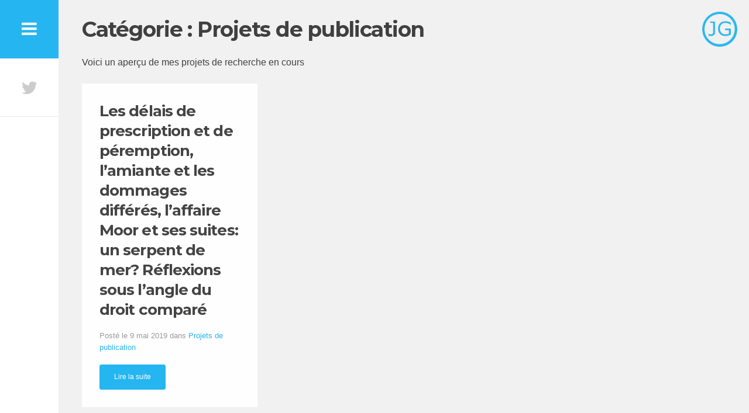

--- FILE ---
content_type: text/css
request_url: https://www.jeromegurtner.ch/wp-content/themes/hired_mt/style.css?ver=1102cf8bbb7a773b6a2dee6779c78699
body_size: 8182
content:
/*
Theme Name: hired premium
Theme URI: http://modernthemes.net/premium-wordpress-themes/hired/
Author: ModernThemes
Author URI: http://modernthemes.net
Description: Hired is a responsive WordPress theme for the working professional to use for an online CV. Hired inclues a unique layout with toggle content sections that are easy to populate with your working background and accomplishments. Download ModernThemes premium plugins to amplify the functionality and content of your theme.
Version: 1.1.8
Details URI: http://modernthemes.net/updates/changelogs/hiredmt-changelog.html
Text Domain: hired
Tags: white, light, blue, red, yellow, green, purple, orange, black, one-column, two-columns, three-columns, left-sidebar, right-sidebar, fluid-layout, responsive-layout
License: GNU General Public License v2 or later
License URI: http://www.gnu.org/licenses/gpl-2.0.html 

hired, Copyright 2015 ModernThemes 

This program is distributed in the hope that it will be useful,
but WITHOUT ANY WARRANTY; without even the implied warranty of
MERCHANTABILITY or FITNESS FOR A PARTICULAR PURPOSE.  See the
GNU General Public License for more details.

hired is built with Underscores http://underscores.me/, (C) 2012-2014 Automattic, Inc.

hired incorporates code from Moesia, Copyright 2014 aThemes
Moesia is distributed under the terms of the GNU GPL

hired bundles the following third-party resources: 

Simple Grid by ThisisDallas Copyright (C) 2013 Dallas Bass 
Simple Grid is licensed under the MIT License.
http://thisisdallas.github.io/Simple-Grid/

Font Awesome by Dave Gandy
Font Awesome is licensed under the following: (Font: SIL OFL 1.1, CSS: MIT License)
http://fortawesome.github.io/Font-Awesome/

Animate-plus.js by Telmo Marques Copyright (c) 2014
Animate-plus.js is licensed under the MIT License.
https://github.com/telmomarques/animate-plus.js

Masonry by the Masonry Team Copyright (c) 2011-2012
Masonry is licensed under the terms of the GNU GPLv2 
https://github.com/Masonry

imagesLoaded by desandro Copyright (c) 2010-2015
imagesLoaded is licensed under the MIT License.
https://github.com/desandro/imagesloaded

Backstretch by Scott Robbin Copyright (c) 2013
Backstretch is licensed under the MIT License.
https://github.com/srobbin/jquery-backstretch

The HTML5 Shiv by aFarkas Copyright (c) 2014 Alexander Farkas (aFarkas).
The HTML5 Shiv is licensed under the terms of the GNU GPLv2 
https://github.com/aFarkas/html5shiv 

Use Child Theme by FacetWP Copyright (c) 2016 Matt Gibbs (mgibbs189).
https://github.com/FacetWP/use-child-theme/

jPushMenu by takien 
https://github.com/takien/jPushMenu

all free stock photos including homepage backgrounds and image used in screenshot provided by Unsplash at https://unsplash.com/ 

Normalizing styles have been helped along thanks to the fine work of
Nicolas Gallagher and Jonathan Neal http://necolas.github.com/normalize.css/
*/

/*--------------------------------------------------------------
>>> TABLE OF CONTENTS:
----------------------------------------------------------------
1.0 Normalize
2.0 Typography
3.0 Elements
4.0 Forms
5.0 Navigation
	5.1 Links
	5.2 Menus
6.0 Accessibility
7.0 Alignments
8.0 Clearings
9.0 Widgets
10.0 Content
	10.1 Posts and pages
	10.2 Asides
	10.3 Comments
11.0 Infinite scroll
12.0 Media
	12.1 Captions
	12.2 Galleries
13.0 Plugins
--------------------------------------------------------------*/

/*--------------------------------------------------------------
1.0 Normalize
--------------------------------------------------------------*/
html {
	font-family: sans-serif;
	-webkit-text-size-adjust: 100%;
	-ms-text-size-adjust:     100%;
}

body {
	margin: 0;
}

article,
aside,
details,
figcaption,
figure,
footer,
header,
main,
menu,
nav,
section,
summary {
	display: block;
}

audio,
canvas,
progress,
video {
	display: inline-block;
	vertical-align: baseline;
}

audio:not([controls]) {
	display: none;
	height: 0;
}

[hidden],
template {
	display: none;
}

a {
	background-color: transparent;
}

a:active,
a:hover {
	outline: 0;
}

abbr[title] {
	border-bottom: 1px dotted;
}

b,
strong {
	font-weight: bold;
}

dfn {
	font-style: italic;
}

h1 {
	font-size: 2em;
	margin: 0.67em 0;
}

mark {
	background: #ff0;
	color: #000;
}

small {
	font-size: 80%;
}

sub,
sup {
	font-size: 75%;
	line-height: 0;
	position: relative;
	vertical-align: baseline;
}

sup {
	top: -0.5em;
}

sub {
	bottom: -0.25em;
}

img {
	border: 0;
}

svg:not(:root) {
	overflow: hidden;
}

figure {
	margin: 1em 40px;
}

hr {
	box-sizing: content-box;
	height: 0;
}

pre {
	overflow: auto;
}

code,
kbd,
pre,
samp {
	font-family: monospace, monospace;
	font-size: 1em;
}

button,
input,
optgroup,
select,
textarea {
	color: inherit;
	font: inherit;
	margin: 0;
}

button {
	overflow: visible;
}

button,
select {
	text-transform: none;
}

button,
html input[type="button"],
input[type="reset"],
input[type="submit"] {
	-webkit-appearance: button;
	cursor: pointer;
}

button[disabled],
html input[disabled] {
	cursor: default;
}

button::-moz-focus-inner,
input::-moz-focus-inner {
	border: 0;
	padding: 0;
}

input {
	line-height: normal;
}

input[type="checkbox"],
input[type="radio"] {
	box-sizing: border-box;
	padding: 0;
}

input[type="number"]::-webkit-inner-spin-button,
input[type="number"]::-webkit-outer-spin-button {
	height: auto;
}

input[type="search"] {
	-webkit-appearance: textfield;
	box-sizing: content-box;
}

input[type="search"]::-webkit-search-cancel-button,
input[type="search"]::-webkit-search-decoration {
	-webkit-appearance: none;
}

fieldset {
	border: 1px solid #c0c0c0;
	margin: 0 2px;
	padding: 0.35em 0.625em 0.75em;
}

legend {
	border: 0;
	padding: 0;
}

textarea {
	overflow: auto;
}

optgroup {
	font-weight: bold;
}

table {
	border-collapse: collapse;
	border-spacing: 0;
}

td,
th {
	padding: 0;
}

/*--------------------------------------------------------------
2.0 Typography
--------------------------------------------------------------*/
body,
button,
input,
select,
textarea {
	font-family: 'Helvetica Neue', Helvetica, arial, sans-serif;
	color: #404040;
	font-size: 16px;
	font-weight: 300;
	line-height: 1.6;
}

h1,
h2,
h3,
h4,
h5,
h6 {
	font-family: 'Montserrat', Helvetica, arial, sans-serif;
	margin-top: 0;
	font-weight: 700;
	letter-spacing: -0.035em;
	clear: both;
}

h1 { font-size: 36px; line-height: 40px; }
h2 { font-size: 32px; line-height: 36px; }
h3 { font-size: 28px; line-height: 32px; }
h4 { font-size: 24px; line-height: 28px; }
h5 { font-size: 20px; line-height: 24px; }
h6 { font-size: 16px; line-height: 20px; }

p {
	margin-bottom: 1.5em;
}

dfn,
cite,
em,
i {
	font-style: italic;
}

blockquote {
	margin: 0 1.5em;
}

address {
	margin: 0 0 1.5em;
}

pre {
	background: #eee;
	font-family: "Courier 10 Pitch", Courier, monospace;
	font-size: 15px;
	font-size: 0.9375rem;
	line-height: 1.6;
	margin-bottom: 1.6em;
	max-width: 100%;
	overflow: auto;
	padding: 1.6em;
}

code,
kbd,
tt,
var {
	font-family: Monaco, Consolas, "Andale Mono", "DejaVu Sans Mono", monospace;
	font-size: 15px;
	font-size: 0.9375rem;
}

abbr,
acronym {
	border-bottom: 1px dotted #666;
	cursor: help;
}

mark,
ins {
	background: #fff9c0;
	text-decoration: none;
}

big {
	font-size: 125%;
}

/*--------------------------------------------------------------
3.0 Elements
--------------------------------------------------------------*/
html {
	box-sizing: border-box;
}

*,
*:before,
*:after { /* Inherit box-sizing to make it easier to change the property for components that leverage other behavior; see http://css-tricks.com/inheriting-box-sizing-probably-slightly-better-best-practice/ */
	box-sizing: inherit;
}

body {
	background: #f1f1f1; /* Fallback for when there is no custom background color defined. */
}

body.body-home {
	background: #111; /* Fallback for when there is no custom background color defined. */
}

blockquote:before,
blockquote:after,
q:before,
q:after {
	content: "";
}

blockquote,
q {
	quotes: "" "";
}

hr {
	background-color: #ccc;
	border: 0;
	height: 1px;
	margin-bottom: 1.5em;
}

ul,
ol {
	margin: 0 0 1.5em 3em;
}

ul {
	list-style: disc;
}

ol {
	list-style: decimal;
}

li > ul,
li > ol {
	margin-bottom: 0;
	margin-left: 1.5em;
}

dt {
	font-weight: bold;
}

dd {
	margin: 0 1.5em 1.5em;
}

img {
	height: auto; /* Make sure images are scaled correctly. */
	max-width: 100%; /* Adhere to container width. */
}

table {
	margin: 0 0 1.5em;
	width: 100%;
}

/*--------------------------------------------------------------
4.0 Forms
--------------------------------------------------------------*/
button,
input[type="button"],
input[type="reset"],
input[type="submit"] {
	border: 1px solid;
	border-color: #25b5f1;
	border-radius: 3px;
	background: #25b5f1;
	box-shadow: none;
	color: #FFF;
	font-size: 13px;
	font-size: 0.75rem;
	font-weight: 500;
	line-height: 1;
	padding: 1.2em 2em 1.2em;
	text-shadow: none; 
	-webkit-transition: ease-in-out 0.2s;
	-moz-transition: ease-in-out 0.2s;
	-ms-transition: ease-in-out 0.2s;
	-o-transition: ease-in-out 0.2s;
	transition: ease-in-out 0.2s;
}

button:hover,
input[type="button"]:hover,
input[type="reset"]:hover,
input[type="submit"]:hover {
	border-color: #07a2e2;
	background: #07a2e2;
	-webkit-transition: ease-in-out 0.2s;
	-moz-transition: ease-in-out 0.2s;
	-ms-transition: ease-in-out 0.2s;
	-o-transition: ease-in-out 0.2s;
	transition: ease-in-out 0.2s;
}

button:focus,
input[type="button"]:focus,
input[type="reset"]:focus,
input[type="submit"]:focus,
button:active,
input[type="button"]:active,
input[type="reset"]:active,
input[type="submit"]:active {
	border-color: #07a2e2;
	background: #07a2e2;
	-webkit-transition: ease-in-out 0.2s;
	-moz-transition: ease-in-out 0.2s;
	-ms-transition: ease-in-out 0.2s;
	-o-transition: ease-in-out 0.2s;
	transition: ease-in-out 0.2s;
}

input[type="text"],
input[type="email"],
input[type="url"],
input[type="password"],
input[type="search"],
textarea {
	color: #666;
	border: 0;
}

input[type="text"]:focus,
input[type="email"]:focus,
input[type="url"]:focus,
input[type="password"]:focus,
input[type="search"]:focus,
textarea:focus {
	color: #111;
}

input[type="text"],
input[type="email"],
input[type="url"],
input[type="password"],
input[type="search"] {
	padding: 3px;
}

textarea {
	padding-left: 3px;
	width: 100%;
}

button.about-close {
	padding: 0 0 20px 0;
	background: none;
	text-transform: uppercase;
	display: none;
	border: none;
}

button.about-close:hover {
	background: none;
	border: none;
}

/*--------------------------------------------------------------
5.0 Navigation
--------------------------------------------------------------*/
/*--------------------------------------------------------------
5.1 Links
--------------------------------------------------------------*/
a {
	color: #25b5f1;
	outline: 0;
	text-decoration: none;
	-webkit-transition: ease-in-out 0.2s;
	-moz-transition: ease-in-out 0.2s;
	-ms-transition: ease-in-out 0.2s;
	-o-transition: ease-in-out 0.2s;
	transition: ease-in-out 0.2s;
}

a:hover {
	color: #07a2e2; 
	-webkit-transition: ease-in-out 0.2s;
	-moz-transition: ease-in-out 0.2s;
	-ms-transition: ease-in-out 0.2s;
	-o-transition: ease-in-out 0.2s;
	transition: ease-in-out 0.2s;
}

a:focus {
	outline: 0;
}


/*--------------------------------------------------------------
5.2 Menus
--------------------------------------------------------------*/
.main-navigation {
	clear: both;
	display: block;
	width: 100%;
}

.main-navigation ul {
	list-style: none;
	margin: 0;
	padding-left: 0;
}

.main-navigation li {
	float: left;
	position: relative;
}

.main-navigation a {
	display: block;
	text-decoration: none;
}

.main-navigation ul ul {
	box-shadow: 0 3px 3px rgba(0, 0, 0, 0.2);
	float: left;
	position: absolute;
	top: 1.5em;
	left: -999em;
	z-index: 99999;
}

.main-navigation ul ul ul {
	left: -999em;
	top: 0;
}

.main-navigation ul ul a {
	width: 200px;
}

.main-navigation ul ul li {

}

.main-navigation li:hover > a {
}

.main-navigation ul ul :hover > a {
}

.main-navigation ul ul a:hover {
}

.main-navigation ul li:hover > ul {
	left: auto;
}

.main-navigation ul ul li:hover > ul {
	left: 100%;
}

.main-navigation .current_page_item > a,
.main-navigation .current-menu-item > a,
.main-navigation .current_page_ancestor > a {
}

/* Small menu. */
.menu-toggle {
	display: block !important;
	width: 100px;
	height: 100px;
	line-height: 50px;
	border-radius: 0;
	font-size: 30px;
	padding: 0;
}

@media screen and (max-width: 6000px) {
	.menu-toggle,
	.main-navigation.toggled .nav-menu {
		display: block;
	}

	.main-navigation ul {
		display: none;
	}
}

.site-main .comment-navigation,
.site-main .posts-navigation,
.site-main .post-navigation {
	margin: 0 0 1.5em;
	overflow: hidden;
}

.comment-navigation .nav-previous,
.posts-navigation .nav-previous,
.post-navigation .nav-previous {
	float: left;
	width: 50%;
}

.comment-navigation .nav-next,
.posts-navigation .nav-next,
.post-navigation .nav-next {
	float: right;
	text-align: right;
	width: 50%;
}

/*--------------------------------------------------------------
6.0 Accessibility
--------------------------------------------------------------*/
/* Text meant only for screen readers. */
.screen-reader-text {
	clip: rect(1px, 1px, 1px, 1px);
	position: absolute !important;
	height: 1px;
	width: 1px;
	overflow: hidden;
}

.screen-reader-text:hover,
.screen-reader-text:active,
.screen-reader-text:focus {
	background-color: #f1f1f1;
	border-radius: 3px;
	box-shadow: 0 0 2px 2px rgba(0, 0, 0, 0.6);
	clip: auto !important;
	color: #21759b;
	display: block;
	font-size: 14px;
	font-size: 0.875rem;
	font-weight: bold;
	height: auto;
	left: 5px;
	line-height: normal;
	padding: 15px 23px 14px;
	text-decoration: none;
	top: 5px;
	width: auto;
	z-index: 100000; /* Above WP toolbar. */
}

/*--------------------------------------------------------------
7.0 Alignments
--------------------------------------------------------------*/
.alignleft {
	display: inline;
	float: left;
	margin-right: 1.5em;
}

.alignright {
	display: inline;
	float: right;
	margin-left: 1.5em;
}

.aligncenter {
	clear: both;
	display: block;
	margin-left: auto;
	margin-right: auto;
}

/*--------------------------------------------------------------
8.0 Clearings
--------------------------------------------------------------*/
.clear:before,
.clear:after,
.entry-content:before,
.entry-content:after,
.comment-content:before,
.comment-content:after,
.site-header:before,
.site-header:after,
.site-content:before,
.site-content:after,
.site-footer:before,
.site-footer:after {
	content: "";
	display: table;
}

.clear:after,
.entry-content:after,
.comment-content:after,
.site-header:after,
.site-content:after,
.site-footer:after {
	clear: both;
}

/*--------------------------------------------------------------
9.0 Widgets
--------------------------------------------------------------*/
.widget {
	margin: 0 0 1.5em;
}

/* Make sure select elements fit in widgets. */
.widget select {
	max-width: 100%;
}

/* Search widget. */
.widget_search .search-submit {
	display: none;
}

.widget-area section { 
	padding-bottom: 15px; 
}

/*--------------------------------------------------------------
10.0 Content
--------------------------------------------------------------*/

.site-header {
    display: block;
    float: left;
    height: 100%;
    position: fixed;
    text-align: center;
    width: 100px;
    z-index: 1000;
	background: #fff;
}

.site-branding {
	position: absolute;
	top: 20px;
	right: 20px;
	width: auto;
	max-width: 200px;
	max-height: 200px;
	z-index: 9;
}

.site-branding-home {
	position: fixed;
	top: 20px;
	right: 20px;
	width: auto;
	max-width: 200px;
	max-height: 200px;
}

.site-footer {
	width: auto;
	position: relative;
	float: right;
	margin-right: 10px;
}

.site-footer-home {
	width: auto;
	position: fixed;
	bottom: 0;
	right: 0;
}

.site-info {
	font-size: 11px;
	font-weight: 500;
	color: #b3b3b3;
	text-transform: uppercase;
	letter-spacing: 0.1em;
	padding: 7px;
}

#home-content {
	position: absolute;
	top: 0;
	left: 0;
	bottom: 0;
	height: 100%;
	height: 100vh;
	width: 600px;
	background: #000;
	background: rgba(0,0,0,0.75);
	padding: 20px 50px 20px 150px;
	color: #fff;
	overflow: auto;
}

#home-content h1 {
	font-size: 45px;
	line-height: 52px;
}

.content-container {
	height: 100%;
	width: 100%;
	display: table;
}

.content-container > div {
	display: table-cell;
	vertical-align: middle;
	padding-bottom: 1.5em;
}

ul.social-media-icons { 
  	margin: 0;
  	padding: 0;
}

.social-media-icons li {
  	list-style: none outside none; 
}

.social-media-icons li .fa {
	display: block;
	width: 100px;
	height: 100px;
	font-size: 30px;
	line-height: 100px;
	color: #ccc;
	border-bottom: 1px solid #eaeaea;
	-webkit-transition: ease-in-out 0.2s;
	-moz-transition: ease-in-out 0.2s;
  	-ms-transition: ease-in-out 0.2s;
	-o-transition: ease-in-out 0.2s;
	transition: ease-in-out 0.2s; 
} 

.social-media-icons li .fa:hover {
	color: #fff;
	background: #dadada; 
	border-bottom: 1px solid #dadada;
	-webkit-transition: ease-in-out 0.2s;
	-moz-transition: ease-in-out 0.2s;
  	-ms-transition: ease-in-out 0.2s;
	-o-transition: ease-in-out 0.2s;
	transition: ease-in-out 0.2s; 
}

ul.home-details {
	margin: 0 0 3em;
	padding: 0 0 3em;
	list-style: none;
	font-size: 13px;
	border-bottom: 1px solid rgba(255,255,255,0.2);
}

ul.home-details li {
	padding-left: 35px;
	margin-bottom: 15px;
}

ul.home-details li .fa {
	margin-left: -35px;
	margin-top: 2px;
	float: left;
	font-size: 16px;
	color: #25b5f1;
}

button.resume {
	border-color: #ffffff;
	color: #111111;
	background: #ffffff; 
	margin-left: 10px;
}

button.resume:hover {
	background: #fff;
	background: rgba(255,255,255,0.8);
	color: #000;
	color: rgba(0,0,0,0.8);
}

.bio-content {
	color: #fff;
	padding: 20px 50px;
}

.about-bio-widget { 
    margin: 0 0 8.5em;
}

.bio-image {
	width: 100%;
	position: relative;
}

.bio-image::after {
    background: linear-gradient(to top, #25b5f1, rgba(37, 181, 241, 0)) repeat scroll 0 0 rgba(0, 0, 0, 0);
    bottom: 0;
    content: "";
    height: 100px;
    left: 0;
    position: absolute;
    width: 100%;
}

button.hired-about-button {
	background-color:#ffffff;
	color:#25b5f1;	
	border-color:#ffffff; 
} 

button.hired-about-button:hover {
	background-color:#ffffff;
	color:#25b5f1;	
	border-color:#ffffff; 
} 

#home-hero {
	width: 100%;
	height: 100vh;
	position: relative;
	background: #111;
	overflow: hidden;
}

#hero-background {
	position: absolute;
	top: 0;
	right: 0;
	bottom: 0;
	left: 0;
	height: 100%;
	width: 100%;
}

.hero-content-container {
	width: 100%;
	height: 100%;
	display: table;
	z-index: 1;
	position: relative;
}

.hero-content {
	display: table-cell;
	vertical-align: middle;
	text-align: center;
	padding: 50px;
	color: #fff;
	color: rgba(255,255,255,0.8);
}

.hero-content h1 {
	font-size: 90px;
	line-height: 100px;
	margin: 0.25em 0;
}

.hero-content h1 span {
	font-style: italic;
}

.home-widget {
  clear: both;
  padding: 40px 0 0;
  text-align: center;
}  




video#bgvid {

position: fixed;

top: 50%;

left: 50%;

min-width: 100%;

min-height: 100%;

width: auto;

height: auto;

z-index: -100;

-webkit-transform: translateX(-50%) translateY(-50%);

transform: translateX(-50%) translateY(-50%);

background: url(polina.jpg) no-repeat;

background-size: cover;

}

video#hero-video { 
	position: fixed;
	top: 50%;
	left: 50%;
	min-width: 100%;
	min-height: 100%;
	width: auto;
	height: auto;
	z-index: -100;
	-webkit-transform: translateX(-50%) translateY(-50%);
	-moz-background-size: translateX(-50%) translateY(-50%);
	-ms-background-size: translateX(-50%) translateY(-50%);
  	-o-background-size: translateX(-50%) translateY(-50%);
	transform: translateX(-50%) translateY(-50%);
	background-size: cover;
	-webkit-background-size: cover;
  	-moz-background-size: cover;
	-ms-background-size: cover;
  	-o-background-size: cover;
  	background-size: cover;
}



/*--------------------------------------------------------------
10.1 Posts and pages
--------------------------------------------------------------*/
.sticky {
	display: block;
}

.hentry {
	margin: 0 0 1.5em;
}

.byline,
.updated:not(.published) {
	display: none;
}

.single .byline,
.group-blog .byline {
	display: inline;
}

.page-content,
.entry-content,
.entry-summary {
	margin: 1.5em 0 0;
}

.page-links {
	clear: both;
	margin: 0 0 1.5em;
}

#page-content-container {
	padding: 30px 150px 30px 140px;
}

#single-content-container {
	padding: 30px 110px 30px 200px;
}

.blog-archive-container article {
	background: #fff;
}

.blog-archive-container .masonry-post {
	width: 30.3333%;
	margin-right: 3%;
	float: left;
}

.blog-archive-container .masonry-post h1.entry-title {
	font-size: 26px;
	line-height: 34px;	
}

.blog-archive-container article .entry-header img {
	width: 100%;
	display: block;
}

.blog-archive-container article .entry-title a {
	color: #444;
}

.blog-archive-container article .entry-title a:hover {
	color: #25b5f1;
}

.blog-archive-container article .entry-meta {
	font-size: 13px;
	font-weight: 500;
	color: #999;
}

.blog-archive-container article .entry-content,
.blog-archive-container article .entry-footer {
	padding: 30px;
	margin-top: 0;
}

.single-entry-header {
	position: relative;
	background-color: #333;
	background-position: center center;
	-webkit-background-size: cover;
  	-moz-background-size: cover;
  	-o-background-size: cover;
  	background-size: cover;
	padding: 120px 110px 80px 200px;
	color: #fff;
	z-index: -1;
}

.single-entry-header .entry-meta {
	font-size: 13px;
	font-weight: 600;
	color: #fff;
}

.single-entry-header .entry-title {
	font-size: 72px;
	line-height: 80px;
}

.header-image-overlay {
	background: rgba(0,0,0,0.3);
	position: absolute;
	top: 0;
	right: 0;
	left: 0;
	bottom: 0;
	z-index: 0;
}

.single-entry-content {
	position: relative;
	z-index: 1;
}

#single-content-container article.post,
#single-content-container article.project {
	background: #fff;
	padding: 10px 30px 30px;
	margin-top: -60px;
}

.search-archive article {
	padding: 30px 30px 5px !important;
	background: #fff;
	margin-top: 0 !important;
}

.hired-aboutme-page {
	background-color:#f1f1f1;
}


.hired-aboutme-header {
	background-color:#333333 !important;
}


.hired-aboutme-header .entry-title { 
	color:#ffffff;
}


/*--------------------------------------------------------------
10.2 Asides
--------------------------------------------------------------*/
.blog .format-aside .entry-title,
.archive .format-aside .entry-title {
	display: none;
}

/*--------------------------------------------------------------
10.3 Comments
--------------------------------------------------------------*/
.comment-content a {
	word-wrap: break-word;
}

.bypostauthor {
	display: block;
}

.comments-area ol {
    list-style: outside none none;
    margin: 0;
}
.comments-area ol.children {
    margin-left: 1.5em;
}
#comments input {
    width: 100%;
}
#comments {
    border-top: 1px dotted #999;
    padding-top: 20px;
}
#comments img.avatar {
    border-radius: 100px;
}
.comment-form-author, .comment-form-email, .comment-form-url {
    float: left;
    font-family: "Montserrat",Helvetica Neue,Helvetica,Arial,sans-serif;
    font-size: 13px;
    font-weight: 500;
    text-transform: uppercase;
    width: 33.2833%;
}
.comment-form-author, .comment-form-email {
    padding-right: 0.5em;
}
.form-allowed-tags {
    display: none;
}
#reply-title {
    font-size: 24px;
    font-weight: 600;
    margin-bottom: 0;
}
.comment-form-comment {
    font-family: "Montserrat",Helvetica Neue,Helvetica,Arial,sans-serif;
    font-size: 13px;
    font-weight: 500;
    text-transform: uppercase;
}
.comment-notes {
    font-size: 13px;
    font-style: italic;
}
#comments {
    border-top: 1px dotted #999;
    padding-top: 20px;
}
#commentform {
    margin-bottom: 40px;
}
h2.comments-title {
    font-size: 20px;
    line-height: 24px;
    margin-bottom: 20px;
    padding-top: 5px;
}
ol.comment-list {
    border-bottom: 1px dotted #999;
    list-style: outside none none;
    margin: 0 0 30px;
    padding-bottom: 30px;
}
li.comment article {
    background: none repeat scroll 0 0 #fff;
    margin-bottom: 8px;
    overflow: auto;
    padding: 15px;
}
footer.comment-meta {
    float: left;
    text-align: center;
    width: 30%;
}
div.comment-author {
    font-size: 16px;
}
div.comment-author img {
    display: block;
    margin: 0 auto;
}
div.comment-content {
    float: right;
    font-size: 16px;
    width: 70%;
}
.comment-metadata {
    font-size: 12px;
}
div.reply {
    display: block;
    font-size: 15px;
    overflow: auto;
    padding-left: 30%;
    width: 100%;
}
p.form-submit input.submit {
    padding: 15px;
}

/*--------------------------------------------------------------
11.0 Infinite scroll
--------------------------------------------------------------*/
/* Globally hidden elements when Infinite Scroll is supported and in use. */
.infinite-scroll .posts-navigation, /* Older / Newer Posts Navigation (always hidden) */
.infinite-scroll.neverending .site-footer { /* Theme Footer (when set to scrolling) */
	display: none;
}

/* When Infinite Scroll has reached its end we need to re-display elements that were hidden (via .neverending) before. */
.infinity-end.neverending .site-footer {
	display: block;
}

/*--------------------------------------------------------------
12.0 Media
--------------------------------------------------------------*/
.page-content .wp-smiley,
.entry-content .wp-smiley,
.comment-content .wp-smiley {
	border: none;
	margin-bottom: 0;
	margin-top: 0;
	padding: 0;
}

/* Make sure embeds and iframes fit their containers. */
embed,
iframe,
object {
	max-width: 100%;
}

/*--------------------------------------------------------------
12.1 Captions
--------------------------------------------------------------*/
.wp-caption {
	margin-bottom: 1.5em;
	max-width: 100%;
}

.wp-caption img[class*="wp-image-"] {
	display: block;
	margin: 0 auto;
}

.wp-caption-text {
	text-align: center;
}

.wp-caption .wp-caption-text {
	margin: 0.8075em 0;
}

/*--------------------------------------------------------------
12.2 Galleries
--------------------------------------------------------------*/
.gallery {
	margin-bottom: 1.5em;
}

.gallery-item {
	display: inline-block;
	text-align: center;
	vertical-align: top;
	width: 100%;
}

.gallery-columns-2 .gallery-item {
	max-width: 50%;
}

.gallery-columns-3 .gallery-item {
	max-width: 33.33%;
}

.gallery-columns-4 .gallery-item {
	max-width: 25%;
}

.gallery-columns-5 .gallery-item {
	max-width: 20%;
}

.gallery-columns-6 .gallery-item {
	max-width: 16.66%;
}

.gallery-columns-7 .gallery-item {
	max-width: 14.28%;
}

.gallery-columns-8 .gallery-item {
	max-width: 12.5%;
}

.gallery-columns-9 .gallery-item {
	max-width: 11.11%;
}

.gallery-caption {
	display: block;
}

/*--------------------------------------------------------------
13.0 Plugins
--------------------------------------------------------------*/

#mt-projects > .grid,
#mt-clients > .grid,
#mt-members > .grid,
#mt-services > .grid,
#mt-testimonials > .grid,
#mt-skills > .grid,
#mt-details .grid,
#home-news .grid,
#home-cta .grid {
	min-width: 0;
}

#mt-projects > .grid-pad,
#mt-clients > .grid-pad,
#mt-members > .grid-pad,
#mt-services > .grid-pad,
#mt-testimonials > .grid-pad,
#mt-skills > .grid-pad,
#mt-details .grid-pad,
#home-news .grid-pad,
#home-cta .grid-pad,
#mt-projects > .grid > [class*="col-"],
#mt-clients > .grid > [class*="col-"],
#mt-members > .grid > [class*="col-"],
#mt-services > .grid > [class*="col-"],
#mt-testimonials > .grid > [class*="col-"],
#mt-skills > .grid > [class*="col-"],
#mt-details .grid [class*="col-"],
#home-news .grid [class*="col-"],
#home-cta .grid [class*="col-"] {
	padding: 0;
}

#secondary #mt-details .grid [class*="col-"] {
	display: block;
	width: 100%;
}

.skills-p {
	padding: 15px !important;
	text-align:left; 
}

.bio-content #mt-skills {
	margin-bottom: 30px;
} 

.project-box {
    position: relative;
    width: 100%;
    overflow: hidden;
    background-color: #151515;
	-webkit-transition: opacity 0.5s ease 0s, -webkit-transform 0.5s ease 0s;
	-moz-transition: opacity 0.5s ease 0s, -moz-transform 0.5s ease 0s;
	-o-transition: opacity 0.5s ease 0s, -o-transform 0.5s ease 0s;
	transition: opacity 0.5s ease 0s, transform 0.5s ease 0s;
}

.project-box:before {
    content: "";
    display: block;
    padding-top: 100%;
}

.project-content {
    position:  absolute;
    top: 0;
    left: 0;
    bottom: 0;
    right: 0;
    color: white;
}

.project-bg {
    position:  absolute;
    top: 0;
    left: 0;
    bottom: 0;
    right: 0;
	-webkit-background-size: cover;
  	-moz-background-size: cover;
  	-o-background-size: cover;
  	background-size: cover;
    -webkit-opacity: 1;
	opacity: 1;
	background-position: center center;
	-webkit-transition: opacity 0.5s ease 0s, -webkit-transform 0.5s ease 0s;
	-moz-transition: opacity 0.5s ease 0s, -moz-transform 0.5s ease 0s;
	-o-transition: opacity 0.5s ease 0s, -o-transform 0.5s ease 0s;
	transition: opacity 0.5s ease 0s, transform 0.5s ease 0s;
}

.project-box:hover .project-bg {
    -webkit-opacity: 0.3;
	opacity: 0.3;
    -webkit-transform: scale3d(1.1, 1.1, 1);
	-moz-transform: scale3d(1.1, 1.1, 1);
	-o-transform: scale3d(1.1, 1.1, 1);
    transform: scale3d(1.1, 1.1, 1);
	-webkit-transition: opacity 0.5s ease 0s, -webkit-transform 0.5s ease 0s;
	-moz-transition: opacity 0.5s ease 0s, -moz-transform 0.5s ease 0s;
	-o-transition: opacity 0.5s ease 0s, -o-transform 0.5s ease 0s;
	transition: opacity 0.5s ease 0s, transform 0.5s ease 0s;
}

.project-content div {
   display: table;
   width: 100%;
   height: 100%;
}

.project-content span {
    display: table-cell;
    text-align: center;
    vertical-align: middle;
    color: white;
	padding: 15px;
}

.project-content span h3 {
    -webkit-opacity: 0;
	opacity: 0;
	margin: 1em 0;   
	font-size: 24px;
	line-height: 28px; 
    -webkit-transform: scale3d(1.25, 1.25, 1);
	-moz-transform: scale3d(1.25, 1.25, 1);
	-o-transform: scale3d(1.25, 1.25, 1);
    transform: scale3d(1.25, 1.25, 1);
	-webkit-transition: opacity 0.5s ease 0s, -webkit-transform 0.5s ease 0s;
	-moz-transition: opacity 0.5s ease 0s, -moz-transform 0.5s ease 0s;
	-o-transition: opacity 0.5s ease 0s, -o-transform 0.5s ease 0s;
	transition: opacity 0.5s ease 0s, transform 0.5s ease 0s;
}

.project-box:hover .project-content span h3 {
	-webkit-opacity: 1;
	opacity: 1;  
    -webkit-transform: scale3d(1, 1, 1);
	-moz-transform: scale3d(1, 1, 1);
	-o-transform: scale3d(1, 1, 1);
    transform: scale3d(1, 1, 1);
	-webkit-transition: opacity 0.5s ease 0s, -webkit-transform 0.5s ease 0s;
	-moz-transition: opacity 0.5s ease 0s, -moz-transform 0.5s ease 0s;
	-o-transition: opacity 0.5s ease 0s, -o-transform 0.5s ease 0s;
	transition: opacity 0.5s ease 0s, transform 0.5s ease 0s;
} 

h2.project-title,
h2.testimonials-title,
h2.clients-title,
h2.team-title,
h2.services-title {
	text-align: center;
	margin: 1em 0 1.5em;
	letter-spacing: -0.05em;
}

.lax-project article footer {
	display: none;
}

.lax-projects {
	margin-bottom: 4em;
}

#secondary section {
	margin: 0 0 1.5em;
}

#secondary section button {
    display: block;
    margin: 1em auto 0;
} 

#secondary > #mt-projects > .grid,
#secondary > #mt-testimonials > .grid,
#secondary > #mt-clients > .grid,
#secondary > #mt-members > .grid,
#secondary > #mt-services > .grid,
#secondary > #mt-skills > .grid,
#secondary > #mt-details > .grid  {
	min-width: 0px;
}

#secondary > #mt-projects > .grid-pad,
#secondary > #mt-testimonials > .grid-pad,
#secondary > #mt-clients > .grid-pad,
#secondary > #mt-members > .grid-pad,
#secondary > #mt-services > .grid-pad,
#secondary > #mt-skills > .grid-pad,
#secondary > #mt-details > .grid-pad {
	padding-top: 0;
	padding-left: 0;
}

#secondary > #mt-projects > .grid > [class*="col-"],
#secondary > #mt-testimonials > .grid > [class*="col-"],
#secondary > #mt-clients > .grid > [class*="col-"],
#secondary > #mt-members > .grid > [class*="col-"],
#secondary > #mt-services > .grid > [class*="col-"],
#secondary > #mt-skills > .grid > [class*="col-"],
#secondary > #mt-details > .grid > [class*="col-"]  {
	padding-right: 0;
	width: 100%;
	overflow: hidden; 
}

#secondary > #mt-projects .mt-project {
	margin-bottom: 10px;
}

#secondary > #mt-testimonials .testimonial,
.shortcodes .testimonial {
	margin-bottom: 25px;
}

.shortcodes .testimonial {
	padding: 0 15px;
}

#secondary > #mt-projects img {
	display: block;
	width: 100%;
    -webkit-transform: scale3d(1, 1, 1);
	-moz-transform: scale3d(1, 1, 1);
	-o-transform: scale3d(1, 1, 1);
    transform: scale3d(1, 1, 1);
	-webkit-transition: opacity 0.5s ease 0s, -webkit-transform 0.5s ease 0s;
	-moz-transition: opacity 0.5s ease 0s, -moz-transform 0.5s ease 0s;
	-o-transition: opacity 0.5s ease 0s, -o-transform 0.5s ease 0s;
	transition: opacity 0.5s ease 0s, transform 0.5s ease 0s;
}

#secondary > #mt-projects img:hover {
    -webkit-transform: scale3d(1.1, 1.1, 1);
	-moz-transform: scale3d(1.1, 1.1, 1);
	-o-transform: scale3d(1.1, 1.1, 1);
    transform: scale3d(1.1, 1.1, 1);
	-webkit-transition: opacity 0.5s ease 0s, -webkit-transform 0.5s ease 0s; 
	-moz-transition: opacity 0.5s ease 0s, -moz-transform 0.5s ease 0s;
	-o-transition: opacity 0.5s ease 0s, -o-transform 0.5s ease 0s;
	transition: opacity 0.5s ease 0s, transform 0.5s ease 0s;
}

#secondary > #mt-testimonials .testimonial p,
.shortcodes .testimonial p {
	background: #fff;
	padding: 15px 15px 55px 15px;
	font-size: 13px;
	line-height: 20px;
	font-style: italic;
	margin: 0;
}

#secondary > #mt-testimonials .testimonial img,
.shortcodes .testimonial img {
	width: 80px;
	height: 80px;
	-webkit-border-radius: 100px;
	border-radius: 100px;
	margin: -40px auto 0;
	display: block;
}

#secondary > #mt-testimonials .testimonial h3,
.shortcodes .testimonial h3 {
	font-size: 14px;
	line-height: 18px;
	text-align: center;	 
	margin-bottom: 2px;
	margin-top: 10px;  
} 

#secondary > #mt-testimonials .testimonial span,
.shortcodes .testimonial span {
	font-size: 12px;
	line-height: 16px;
	text-align: center;	
	display: block;
}

#secondary > #mt-clients .client-container {
	margin: 15px 0;	
}

#secondary > #mt-clients .client-container img {
	display: block;
	margin: 0 auto;
}

.shortcodes .client-container {
	width: 100%;
	padding: 0 25px;
	height: 100px;
	margin-bottom: 20px;
} 

.shortcodes .client-container img {
	max-height: 100px;
	margin: 0 auto;
	display: block;
	width: auto;
	position: relative;
	top: 50%;
	-webkit-transform: translateY(-50%);
	transform: translateY(-50%);	
}

#secondary > #mt-members .member img,
.shortcodes .member img {
	-webkit-border-radius: 100%;
	border-radius: 100%;
	max-width: 75%;
	display: block;
	margin: 0 auto 15px;
}

#secondary > #mt-members .member h3 {
	font-size: 20px;
	line-height: 24px;
	text-align: center;
}

#secondary > #mt-members .member p {
	font-size: 13px;
	line-height: 20px;
	text-align: center;
}

.shortcodes .member {
	text-align: center;
	margin-bottom: 3em;
	padding: 0 20px;
}

.shortcodes .member h3 {
	font-size: 26px;
	line-height: 30px;
}

.shortcodes .member h3:after {
    border: 1px solid #222;
    content: " ";
    display: block;
    margin: 20px auto 15px;
    width: 35px;
}

.shortcodes .member .fa {
	border: 1px solid #1f2023;
    border-radius: 100px;
    color: #1f2023;
    font-size: 16px;
    height: 40px;
    line-height: 38px;
    margin: 5px;
    text-align: center;
	-o-transition:all 0.2s ease-in-out 0s;
  	-ms-transition:all 0.2s ease-in-out 0s;
  	-moz-transition:all 0.2s ease-in-out 0s;
	-webkit-transition: all 0.2s ease-in-out 0s;
	transition: all 0.2s ease-in-out 0s;
    width: 40px;
}

.shortcodes .member .fa:hover {
    background: none repeat scroll 0 0 #1f2023;
    color: #fff;
    -o-transition:all 0.2s ease-in-out 0s;
  	-ms-transition:all 0.2s ease-in-out 0s;
  	-moz-transition:all 0.2s ease-in-out 0s;
	-webkit-transition: all 0.2s ease-in-out 0s;
	transition: all 0.2s ease-in-out 0s;
}

#mt-services .service-content {
	text-align: center;
	margin-bottom: 30px; 
}

.shortcodes .service-content {
	padding: 0 20px;
}

#mt-services .service-content .fa,
.shortcodes .service-content .fa {
	border: 2px solid #ffffff;
    -webkit-border-radius: 100%;
    border-radius: 100%;
    color: #ffffff; 
    font-size: 20px;
    height: 60px;
    line-height: 54px;
    margin: 12px;
    text-align: center;
    width: 60px;
}

.content-area #mt-services .service-content .fa,
.content-area .shortcodes .service-content .fa {
	border: 2px solid #404040;
    -webkit-border-radius: 100%;
    border-radius: 100%;
    color: #404040; 
    font-size: 20px;
    height: 60px;
    line-height: 54px;
    margin: 12px;
    text-align: center;
    width: 60px;
}

#mt-services .service-content h5,
.shortcodes .service-content h5 {
	margin-bottom: 1em;
}

.progressBar div { 
	background-color: #25b5f1;
	color:#ffffff;  
} 

.detail h4 { 
	font-size:14px; 
}


@media handheld, only screen and (max-width: 959px) {
	.blog-archive-container .masonry-post {
		width: 100%;
		margin-right: 0;
	}
	
}

@media handheld, only screen and (max-width: 767px) {
	
	.site-header, .menu-toggle, .social-media-icons li .fa {
		width: 60px;
	}
	
	.menu-toggle, .social-media-icons li .fa {
		height: 60px;
		line-height: 60px;
	}
	
	#home-content {
		width: 100%;
		padding: 20px 40px 20px 100px;
	}
	
	#home-content h1,
	.single-entry-header .entry-title {
		font-size: 24px;
		line-height: 28px;
	}
	
	ul.home-details {
		margin: 0 0 1.5em;
		padding: 0 0 1em;
	}
	
	button.resume { 
		display: block;
		margin: 10px 0 0 0; 
	}
	
	.site-branding-home,
	.site-footer-home {
		display: none;
	}
	
	.bio-content {
		padding: 20px 30px;
	}
	
	#page-content-container {
		padding: 30px 30px 30px 90px;
	}
	
	
	.blog-archive-container .masonry-post h1.entry-title {
		font-size: 18px;
		line-height: 24px;
	}
	
	.single-entry-header {
		padding: 100px 30px 60px 90px;
	}
	
	#single-content-container {
		padding: 30px 30px 30px 90px;
	}
	
	button.about-close {
		display: block;
	}
	
}

--- FILE ---
content_type: text/css
request_url: https://www.jeromegurtner.ch/wp-content/themes/hired_mt/css/menu.css?ver=1102cf8bbb7a773b6a2dee6779c78699
body_size: 916
content:
/* General styles for all menus */
.cbp-spmenu {
    background: #25b5f1;
    position: fixed;
}

.cbp-primary {
    background: #25b5f1;
}

.cbp-primary ul {
	margin: 0;
	padding: 0;
	list-style: none;
}

.cbp-primary > div {
    position: relative;
    top: 50%;
    -webkit-transform: translateY(-50%);
    transform: translateY(-50%);
}

.cbp-primary a {
	font-family: 'Montserrat', Helvetica, arial, sans-serif;
    display: block;
    color: #fff;
    font-size: 1.5em;
	letter-spacing: -0.035em;
    font-weight: 700;
	text-align: right;
	-webkit-transition: ease-in-out 0.2s;
	transition: ease-in-out 0.2s;
}

.cbp-primary a:hover {
    background: rgba(0,0,0,0.1);
	-webkit-transition: ease-in-out 0.2s;
	transition: ease-in-out 0.2s;
}

/* Orientation-dependent styles for the content of the menu */
.cbp-spmenu-vertical {
    width: 600px; 
    height: 100%;
    top: 0;
    z-index: 1000;
    overflow: auto;
}

.nav-menu-vertical {
	width: 240px !important;
}

.cbp-primary a {
    padding: 0.35em 1em;
}

.cbp-spmenu-horizontal {
    width: 100%;
    height: 150px;
    left: 0;
    z-index: 1000;
    overflow: hidden;
}

.cbp-spmenu-horizontal h3 {
    height: 100%;
    width: 20%;
    float: left;
}

.cbp-spmenu-horizontal a {
    float: left;
    width: 20%;
    padding: 0.8em;
    border-left: 1px solid #258ecd;
}

/* Vertical menu that slides from the left or right */
.cbp-spmenu-left {
    left: -240px;
}

.cbp-spmenu-right {
    right: -600px;
}

.cbp-spmenu-left.menu-open {
    left: 0px;
}

.cbp-spmenu-right.menu-open {
    right: 0px;
}

/* Horizontal menu that slides from the top or bottom */

.cbp-spmenu-top {
    top: -150px;
}

.cbp-spmenu-bottom {
    bottom: -150px;
}

.cbp-spmenu-top.menu-open {
    top: 0px;
}

.cbp-spmenu-bottom.menu-open {
    bottom: 0px;
}

/* Push classes applied to the body */
.push-body {
    overflow-x: hidden;
    position: relative;
    left: 0;
}

.push-body-toright {
    left: 240px;
}

.push-body-toleft {
    left: -600px;
}

.bio-overlay {
	background: none;
	position: fixed;
	top: 0;
	left: 0;
	right: 0;
	bottom: 0;
	z-index: -9;
    -webkit-transition: all 0.5s ease;
       -moz-transition: all 0.5s ease;
            transition: all 0.5s ease;
}

.push-body-toleft .bio-overlay {
	z-index: 1;
	background: rgba(0,0,0,0.75);
    -webkit-transition: all 0.5s ease;
       -moz-transition: all 0.5s ease;
            transition: all 0.5s ease;
}

.push-body-toright button.menu-toggle {
	background: #07a2e2;
	border-color: #07a2e2;
	-webkit-transition: ease-in-out 0.2s;
	transition: ease-in-out 0.2s;
	
}

/* Transitions */
.cbp-spmenu,
.push-body {
    -webkit-transition: all 0.5s ease;
       -moz-transition: all 0.5s ease;
            transition: all 0.5s ease;
}

/* Example media queries */
@media screen and (max-width: 55.1875em) {
    .cbp-spmenu-horizontal {
        font-size: 75%;
        height: 110px;
    }

    .cbp-spmenu-top {
        top: -110px;
    }

    .cbp-spmenu-bottom {
        bottom: -110px;
    }
}

@media screen and (max-height: 26.375em) {
    .cbp-spmenu-vertical {
        font-size: 90%;
    }
}

@media handheld, only screen and (max-width: 767px) {
	
	.cbp-spmenu-right {
		right: -300px;
	}
	.cbp-spmenu-vertical {
		width: 300px;
	}
	
	.cbp-primary > div {
		top: 0;
		-webkit-transform: translateY(0);
		transform: translateY(0);
	}
	
	.cbp-primary a {
		font-size: 1em;	
	}
	
	
	
} 


--- FILE ---
content_type: application/javascript
request_url: https://www.jeromegurtner.ch/wp-content/themes/hired_mt/js/hired.scripts.js?ver=1102cf8bbb7a773b6a2dee6779c78699
body_size: -42
content:
jQuery(document).ready(function($) {
	$('.toggle-menu').jPushMenu();
});  